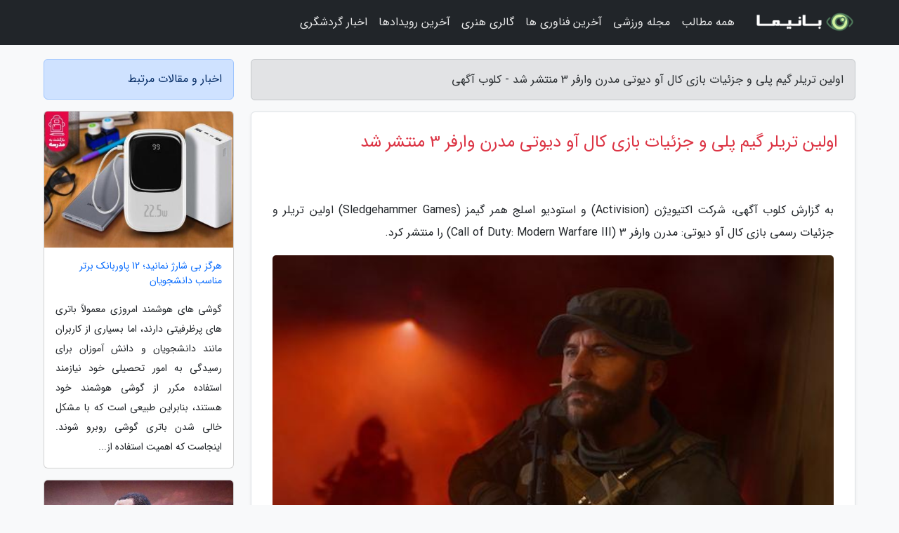

--- FILE ---
content_type: text/html; charset=UTF-8
request_url: https://cloobagahi.ir/post/%D8%A7%D9%88%D9%84%DB%8C%D9%86-%D8%AA%D8%B1%DB%8C%D9%84%D8%B1-%DA%AF%DB%8C%D9%85-%D9%BE%D9%84%DB%8C-%D9%88-%D8%AC%D8%B2%D8%A6%DB%8C%D8%A7%D8%AA-3157
body_size: 9670
content:
<!doctype html>
<html dir="rtl">
<head prefix="og: http://ogp.me/ns# fb: http://ogp.me/ns/fb# article: http://ogp.me/ns/article#">
<meta charset="utf-8" >
<title>اولین تریلر گیم پلی و جزئیات بازی کال آو دیوتی مدرن وارفر 3 منتشر شد - کلوب آگهی</title>
<meta name="robots" content="index" />
<link rel="canonical" href="https://cloobagahi.ir/post/%D8%A7%D9%88%D9%84%DB%8C%D9%86-%D8%AA%D8%B1%DB%8C%D9%84%D8%B1-%DA%AF%DB%8C%D9%85-%D9%BE%D9%84%DB%8C-%D9%88-%D8%AC%D8%B2%D8%A6%DB%8C%D8%A7%D8%AA-3157" >
<meta property="og:url" content="https://cloobagahi.ir/post/%D8%A7%D9%88%D9%84%DB%8C%D9%86-%D8%AA%D8%B1%DB%8C%D9%84%D8%B1-%DA%AF%DB%8C%D9%85-%D9%BE%D9%84%DB%8C-%D9%88-%D8%AC%D8%B2%D8%A6%DB%8C%D8%A7%D8%AA-3157" >
	
<meta http-equiv="X-UA-Compatible" content="IE=edge">
<meta name="viewport" content="width=device-width, initial-scale=1.0" >	
<link rel="stylesheet" href="/module/template/framework/css/bootstrap.rtl.min.css" type="text/css" />
<link rel="stylesheet" type="text/css" href="/module/template/framework/css/style.css" >	
<meta name="twitter:card" content="summary_large_image" >
<meta name="twitter:domain" content="cloobagahi.ir" >
<meta property="og:type" content="article">
<meta property="article:publisher" content="https://cloobagahi.ir" >
<meta property="og:title" content="اولین تریلر گیم پلی و جزئیات بازی کال آو دیوتی مدرن وارفر 3 منتشر شد - کلوب آگهی" >
<meta property="fb:app_id" content="1147311521992329" >
<meta property="og:image" content="https://cloobagahi.ir/upload/2023/08/19/b746fcd98d6b8-00308417170e-0235252585d18.jpg" />
<meta property="og:site_name" content="کلوب آگهی" >
<meta name="description" content="شرکت اکتیویژن (Activision) و استودیو اسلج همر گیمز (Sledgehammer Games) اولین تریلر و جزئیات رسمی بازی کال آو دیوتی: مدرن وارفر 3 (Call of Duty: Modern Warfare III) را منتشر کرد. - کلوب آگهی" >
<meta property="og:description" content="شرکت اکتیویژن (Activision) و استودیو اسلج همر گیمز (Sledgehammer Games) اولین تریلر و جزئیات رسمی بازی کال آو دیوتی: مدرن وارفر 3 (Call of Duty: Modern Warfare III) را منتشر کرد. - کلوب آگهی"  >
  
<script src="/module/template/framework/js/jquery-3.4.1.min.js" ></script>
<script src="/module/template/framework/js/function.js?lastmod=1769444177"></script>
<link rel="stylesheet" type="text/css" href="/module/template/framework/css/colorbox.css" >
<script src="/module/template/framework/js/jquery.colorbox-min.js"></script>	


<meta property="og:type" content="article" />
<script src="/module/component/comment/comment-post.js"></script><link rel="icon" href="/favicon.ico" type="image/x-icon">
<link rel="stylesheet" href="/module/template/framework/css/fontawesome.css">
<!--[if lt IE 9]>
<script src="/module/template/framework/js/bootstrap/html5shiv.min.js" ></script>
<script src="/module/template/framework/js/bootstrap/respond.min.js" ></script>
<![endif]-->
</head>
<body class="bg-light">
<div class="container-fluid bg-light position-relative pt-5">	
<div id="sitebody" class="mt-3">
<header>
<div class="row header">
<div class="col-sm-12">
</div>	
</div>	
</header><div class="row main-content">
<div class="container">
<div class="row">
<div class="col-lg-9 col-md-8 mb-5">
<article>	
<div class="breadcrumb alert alert-secondary">
<h1 class="h6 m-0"> 	
اولین تریلر گیم پلی و جزئیات بازی کال آو دیوتی مدرن وارفر 3 منتشر شد - کلوب آگهی</h1>	
</div>
	
<div>
<div class="card shadow-sm border rounded p-0 mb-5 bg-white text-dark w-100 position-relative">
<h2 class="p-4 h4 text-danger mb-n4">اولین تریلر گیم پلی و جزئیات بازی کال آو دیوتی مدرن وارفر 3 منتشر شد</h2>
<div class="custom-content card-body">
<div class="card-text">
<p>به گزارش کلوب آگهی، شرکت اکتیویژن (Activision) و استودیو اسلج همر گیمز (Sledgehammer Games) اولین تریلر و جزئیات رسمی بازی کال آو دیوتی: مدرن وارفر 3 (Call of Duty: Modern Warfare III) را منتشر کرد.</p></div>	
<picture>	
<source media="(max-width: 480px)" srcset="/upload/2023/08/19/cache/thum_b746fcd98d6b8-00308417170e-0235252585d18.jpg">
<img src="https://cloobagahi.ir/upload/2023/08/19/b746fcd98d6b8-00308417170e-0235252585d18.jpg" alt="اولین تریلر گیم پلی و جزئیات بازی کال آو دیوتی مدرن وارفر 3 منتشر شد" class="card-img-top" title="اولین تریلر گیم پلی و جزئیات بازی کال آو دیوتی مدرن وارفر">
</picture>	

<div class="card-text mt-3">	
<p>اکتیویژن اظهار داشت که این بازی در تاریخ 10 نوامبر برای پلتفرم های پلی استیشن 5، ایکس باکس سری ایکس/ اس، پلی استیشن 4، ایکس باکس وان و کامپیوترهای شخصی عرضه خواهد شد. پیش خرید دیجیتالی بازی هم اکنون در فروشگاه های پلی استیشن استور، مایکروسافت استور، استیم و Battle.net در دسترس است.</p><p>بازی کال آو دیوتی مدرن وارفر 3 (Call of Duty: Modern Warfare III) دنباله مستقیمی برای کال آو دیوتی مدرن وارفر 2 (Call of Duty: Modern Warfare II) است. بازیکنان یک کمپین غنی و همه جانبه را با انتخاب بی سابقه بازیکن تجربه خواهند کرد. بازی دقیقاً پس از وقایع مدرن وارفر جریان دارد و یک بخش دنیا باز زامبی کاملاً نو با بزرگ ترین نقشه کال آو دیوتی زامبی تا به امروز و یکی از بزرگ ترین مجموعه  نقشه های بخش چندنفره سری مدرن وارفر را در خود گنجانده است که دارای مجموعه ای از نقشه های موردعلاقه و خاطره انگیز و همین طور نقشه های نوی است.</p><p>مدرن وارفر 3 که در بیستمین سالگرد فرانچایز محبوب کال آو دیوتی عرضه می گردد، یکی از بزرگ ترین میراث های این فرانچایز را جشن می گیرد و در عین حال مسیر نوی را برای هواداران ترسیم می نماید. در ادامه به بعضی از جزئیات رسمی اعلام شده خواهیم پرداخت.</p><ul><li>برای اولین بار برای دو سال پشت سرهم، کال آو دیوتی با یک دنباله مستقیم برگشته زیرا وقایع بازی Call of Duty: Modern Warfare III دقیقاً پس از وقایع بازی سال گذشته انجام می گردد.</li><li>تمام 16 نقشه بازی اصلی مدرن وارفر 2 (که در سال 2009 منتشر شد) امروزی شده است و با حالت های نو و ویژگی های تازه گیم پلی از روز اول عرضه در دسترس خواهد بود.</li><li>برای اولین بار در تاریخ کال آو دیوتی، حجم زیادی از محتویات بازی مدرن وارفر 2 به این بازی منتقل شده و در عنوان مدرن وارفر بعدی در دسترس خواهد بود. تمام محتویات سلاح و اپراتور که پیش از این در مدرن وارفر 2 در دسترس بازیکنان قرار گرفته بود، بین مدرن وارفر 2 و مدرن وارفر 3 در دسترس خواهد بود.</li><li>مدرن وارفر 3 دنیا این بازی را برای بازیکنان توسعه می دهد و برنامه های بسیار بیشتری برای پس از عرضه این اثر دارد؛ از جمله بیش از 12 نقشه نو شش در برابر شش که در کنار تجربه های نو کال آو دیوتی: وارزون و کال آو دیوتی: وارزون موبایل محتویات فصل های مختلف پس از عرضه بازی را تقویت می نماید</li></ul><h2>داستان حماسی کمپین، حضور تبهکار معروف سری یعنی ماکاروف و قابلیت انتخاب سبک بازی به وسیله بازیکن</h2><p>کاپیتان پرایس (Captain Price) و Task Force 141 باید در مبارزه با تهدید نهایی در این دنباله مستقیم مدرن وارفر 2 خود را با شرایط وفق دهند یا بمیرند.</p><ul><li>ولادیمیر ماکاروف، ملی گرای افراطی، قدرت خود را در سراسر دنیا توسعه می دهد و باعث می گردد تا Task Force 141 مانند گذشته در کمپین این بازی مبارزات تاریک و خشنی را تجربه کند.</li><li>مدرن وارفر 3 علاوه بر مأموریت های سینمایی همیشگی بخش کمپین سری کال آو دیوتی که امضای این سری شده است، چیز نوی به نام Open Combat Missions را معرفی می نماید؛ یک نوآوری نو که تصمیمات بازیکن را بیش از همواره در این سری مهم و حائز اهمیت می نماید.</li><li>مأموریت های Open Combat تکمیل نماینده مراحل سینمایی هستند که بازیکنان عاشق یک داستان روایی منسجم جذب آن شده اند و با مسیرها و انتخاب های متعدد برای تکمیل اهداف، بر انتخاب بازیکن تأکید زیادی می نماید.</li><li>این مأموریت ها ساخته شده تا با سبک بازی  بازیکنان مختلف سازگار گردد و به آن  واکنش دهد - چه بخواهند به صورت مخفی کاری بازی نمایند یا بخواهد با شیو ه بِکُش و برو بازی را پیش ببرند. بازیکنان می تواند هرگونه که بخواهند آن  را تجربه نمایند.</li></ul><h2>یکی از بزرگ ترین مجموعه نقشه های بخش چندنفره سری بازی های مدرن وارفر</h2><p>مدرن وارفر 3 بیستمین سالگرد عرضه کال آو دیوتی را با یکی از بزرگ ترین مجموعه نقشه های بخش چندنفره مدرن وارفر جشن می گیرد. این مجموعه نقشه ها هم دارای نقشه های قدیمی بسیار محبوب و هم دارای نقشه های نو است. بعلاوه نقشه های اضافی هم برای حالت های Ground War، Invasion و War تدارک دیده شده است.</p><ul><li>نقشه های افسانه ای و گیم پلی مدرن<ul><li>تمام 16 نقشه بازی مدرن وارفر 2 اصلی که در سال 2009 عرضه شد، از همان روز عرضه در دسترس است و با استانداردها و حالت ها و ویژگی های گیم پلی امروزی سازگار شده است. علاوه بر آن ها، 12 نقشه نو 6 در مقابل 6 در قالب محتوای فصلی پس از عرضه بازی به بازی اضافه خواهد شد.</li><li>بازیکنان قادر خواهند بود تا حالت های بازی موردعلاقه هواداران مانند Hardpoint و Kill Confirmed را در کنار حالت نو Cutthroat Mode (3 در مقابل 3 در مقابل 3) در نقشه های اصلی تجربه نمایند که این حالت ها قبلاً هرگز در این نقشه ها تجربه در دسترس نبودند.</li></ul></li><li>مکانیک ها و سیستم های نو</li><li>بازیکنان مکانیک های حرکتی نوی را تجربه خواهند کرد از جمله مکانیک نو Tac-Stance که برای مبارزات نزدیک تاکتیکی طراحی شده است.</li><li>Gunsmith با اضافه کردن بخش های After - Market به تکامل می رسد و به بازیکنان اجازه می دهد تا شخصی سازی بیشتری داشته باشند و ترکیب سلاح های نوی را خلق نمایند.</li><li>ویژگی های اصلی</li><li>مدرن وارفر 3 با بازگشت ویژگی هایی مثل نقشه کوچک کلاسیک رفتاری که با نقاط قرمز نشان می دهد که دشمنان با سلاح های خود از کجا شلیک می نمایند، به بازیکنان خودبسندگی بیشتری در مسابقات بخش چندنفره می دهد.</li><li>سریع تر شدن دید نشانه گیری با سلاح (ADS)، کنسل کردن پرکردن خشاب و کنسل کردن اسلاید همگی دوباره بازتعریف شده اند.</li><li>تمام پرک ها (Perk) از جمله پرک حرکت نو Covert Sneakers در ابتدای مسابقه در دسترس خواهند بود.</li><li>خط سلامتی در بخش چندنفره بیشتر شده که زمان کشتن بازیکنان را طولانی تر می نماید.</li><li>انتقال محتوا</li><li>برای اولین بار در تاریخ کال آو دیوتی، محتویات زیادی از بازی مدرن وارفر قبلی به این بازی منتقل شده و در عنوان مدرن وارفر بعدی در دسترس خواهد بود.</li><li>تمام محتوای سلاح ها و اپراتورها که قبلاً باز بوده اند یا در حال حاضر برای بازیکنان مدرن وارفر 2 در دسترس است، بین مدرن وارفر 2 و مدرن وارفر 3 انتقال داده خواهد شد.</li><li>نقشه های نو</li></ul><p>مدرن وارفر 3 علاوه بر 16 نقشه اصلی روز عرضه، در روز اول با چهار محیط بزرگ شامل مجموعه ای از فضاهای بازی نو نیز عرضه خواهد شد.</p><ul><li>سه نقشه نو Battle Maps - مکان هایی در مقیاس بزرگ که در آن مبارزات حالت های بازی Ground ، War وInvasion بازی مدرن وارفر 3 در آن ها انجام خواهد شد.</li><li>نقشه One War از بازگشت حماسی و تکامل حالت محبوب War Mode پشتیبانی می نماید که اولین بار در بازی Call of Duty: WWII دیده شد.</li><li>در یک پیشنهاد قوی پس از عرضه، بیش از 12 نقشه نو شش در برابر شش اصلی نیز در دسترس قرار خواهد گرفت.</li></ul><h2>زامبی ها: یک حالت دنیا باز همه جانبه</h2><ul><li>برای اولین بار در دنیای بازی های مدرن وارفر، بازیکنان می توانند در بزرگ ترین نقشه زامبی کال آو دیوتی با دیگر تیم ها برای زنده ماندن و مبارزه با دسته های بزرگ زامبی های متحد شوند.</li><li>این بخش که به وسیله استودیو تری آرک (Treyarch) توسعه داده شده است، داستان Dark Aether را روایت می نماید که در دنیای بازی مدرن وارفر با مأموریت های خاص خودش و ویژگی های اصلی حالت زامبی ها و رازهایی برای کشف اتفاق می افتد.</li><li>بازیکنان یک تجربه بازیکن در مقابل محیط را در یک فضای دنیا باز تجربه خواهند کرد که در آن ویژگی های اصلی بخش زامبی با مکانیک های نو همراه می گردد و در آن در مقابل بعضی از بزرگ ترین دشمنان تاریخ کال آو دیوتی قرار می گیرند.</li></ul><p>بازی کال آو دیوتی مدرن وارفر 3 در تاریخ 10 نوامبر 2023 به صورت دنیای روی پلتفرم های پلی استیشن 5، ایکس باکس سری، پلی استیشن 4، ایکس باکس وان و کامپیوترهای شخصی عرضه خواهد شد.</p><p>تاریخ بتا آزاد بازی مدرن وارفر 3 هنوز معین نشده است اما گفته شده که این نسخه بتا به صورت رایگان برای همه پلتفرم ها در دسترس خواهد بود و بازیکنانی که بازی را پیش خرید نموده  باشند، به صورت زودهنگام به آن دسترسی خواهند داشت. بازیکنانی که به صورت دیجیتالی بازی مدرن وارفر 3 را پیش خرید نمایند، بعلاوه یک هفته قبل از تاریخ عرضه بازی به کمپین این اثر دسترسی زودهنگام خواهند داشت.</p><p>بازی مدرن وارفر 3 که به وسیله شرکت اکتیویژن منتشر خواهد شد، به وسیله استودیو اسلج همر گیمز و با همکاری استودیو اینفینیتی وارد توسعه داده خواهد شد. توسعه بخش زامبی این اثر به وسیله تری آرک با همکاری نزدیک به استودیو اسلج همر انجام خواهد شد. دیگر استودیوهای اکتیویژن هم در توسعه این بازی یاری نموده اند. اکتیویژن وعده داده که نسخه کامپیوتر این بازی که به وسیله استودیو Beenox توسعه داده می گردد، تجربه کاملاً بهینه سازی شده خواهد بود.</p><p>منبع: Gematsu</p><span class="post-source">منبع: دیجیکالا مگ</span></div>	
</div>
<!--
<div class="text-center my-4 px-5 d-flex">
<div class="a2a_kit a2a_kit_size_32 a2a_default_style mx-auto">
<a class="a2a_button_twitter"></a>
<a class="a2a_button_linkedin"></a>
<a class="a2a_button_pinterest"></a>
<a class="a2a_button_telegram"></a>
<a class="a2a_button_reddit"></a>
<a class="a2a_button_tumblr"></a>
<a class="a2a_button_blogger"></a>
<a class="a2a_button_google_gmail"></a>
</div>
</div>		
<script async src="https://static.addtoany.com/menu/page.js"></script>
-->
<div class="p-4 border-top">
<div class="row small">
<span class="col-lg-3 col-sm-6">انتشار: <span content="2023-08-19 21:21:04" >28 مرداد 1402</span></span>

<span class="col-lg-3 col-sm-6">بروزرسانی: <span content="2023-08-19 21:21:04" >28 مرداد 1402</span></span>

<span class="col-lg-3 col-sm-6">
گردآورنده: <span >cloobagahi.ir</span>
</span>
<span class="col-lg-3 col-sm-6">شناسه مطلب: 2247</span>
</div>
</div>
</div>
	
<div class="card w-100 mb-5 shadow-sm"><h3 class="heads commenthead h6 card-header alert-secondary" id="commenthead"><span>به "اولین تریلر گیم پلی و جزئیات بازی کال آو دیوتی مدرن وارفر 3 منتشر شد" امتیاز دهید</span></h3><div class="comments card-body"><div class="vote" id="votbox"><form action="/module/component/comment/comment-process.php" method="post" class="form-inline d-inline-block"><span class="votetext px-0 form-check d-inline-block">امتیاز دهید: </span><span class="form-check-xs form-check-inline"><label class="form-check-label ps-1" for="inlineRadio1">1</label>
			<input  class="form-check-input" type="radio" id="inlineRadio1" name="rate" value="1"> </span><span class="form-check-xs form-check-inline"><label class="form-check-label ps-1" for="inlineRadio2">2</label>
			<input  class="form-check-input" type="radio" id="inlineRadio2" name="rate" value="2"> </span><span class="form-check-xs form-check-inline"><label class="form-check-label ps-1" for="inlineRadio3">3</label>
			<input  class="form-check-input" type="radio" id="inlineRadio3" name="rate" value="3"> </span><span class="form-check-xs form-check-inline"><label class="form-check-label ps-1" for="inlineRadio4">4</label>
			<input  class="form-check-input" type="radio" id="inlineRadio4" name="rate" value="4"> </span><span class="form-check-xs form-check-inline"><label class="form-check-label ps-1" for="inlineRadio5">5 </label>
			<input  class="form-check-input" type="radio" id="inlineRadio5" name="rate" value="5"> </span><input type="hidden" name="c_id" value="2247"><input type="hidden" name="c_type" value="post"><input type="hidden" name="c_url" value="/post/%D8%A7%D9%88%D9%84%DB%8C%D9%86-%D8%AA%D8%B1%DB%8C%D9%84%D8%B1-%DA%AF%DB%8C%D9%85-%D9%BE%D9%84%DB%8C-%D9%88-%D8%AC%D8%B2%D8%A6%DB%8C%D8%A7%D8%AA-3157"><input type="hidden" name="c_vote" value="1"><button class="btn btn-warning" type="submit">رای</button></form></div></div></div>
			<script>
			function getCookie(cname) {
			  let name = cname + "=";
			  let decodedCookie = decodeURIComponent(document.cookie);
			  let ca = decodedCookie.split(";");
			  for(let i = 0; i <ca.length; i++) {
				let c = ca[i];
				while (c.charAt(0) == " ") {
				  c = c.substring(1);
				}
				if (c.indexOf(name) == 0) {
				  return c.substring(name.length, c.length);
				}
			  }
			  return "";
			}
			function checkCookie() {
			
			  let vote = getCookie("post-2247");
			  if (vote != "") {
			  	var votes=document.getElementById("votbox").innerHTML="امتیاز شما: " + vote;
			  }
			}
			
			checkCookie();
			</script><div class="card w-100 shadow-sm"><h4 class="heads commenthead h6 card-header alert-secondary"><span>دیدگاه های مرتبط با "اولین تریلر گیم پلی و جزئیات بازی کال آو دیوتی مدرن وارفر 3 منتشر شد"</span></h4><div class="respond card-body"><span class="comment_title small card-header w-100 mb-3 d-block text-danger">* نظرتان را در مورد این مقاله با ما درمیان بگذارید</span><div><form action="#" method="POST" class="comment-form" id="comment-form" ><div id="replytoname" class="alert-info mb-3 w-100"></div><div id="name-group" class="form-group mb-3"><input type="text" class="form-control bg-light" name="name" placeholder="نام (لازم)"></div><div id="email-group" class="form-group mb-3"><input style="direction:rtl;text-align:right" type="text" class="form-control bg-light" name="email" id="commentformemail" placeholder="ایمیل (لازم - نمایش داده نمی‌شود)"></div><div id="phone-group" class="form-group mb-3"><input type="text" class="form-control bg-light" name="phone" placeholder="شماره موبایل (اختیاری - نمایش داده نمی‌شود)"></div><div id="comment-group" class="form-group mb-3"><textarea class="form-control bg-light" name="comment" cols="45" rows="8" placeholder="دیدگاه یا سوال (لازم)"></textarea></div><div id="captcha-group" class="form-group mb-3"><label class="captcha mb-3">سوال اتفاقی: نام پایتخت ایران چیست؟</label><input type="text" class="form-control bg-light" name="captcha"></div><input type="hidden" class="form-control" name="content_id" value="2247"><input type="hidden" class="form-control" name="content_type" value="post"></form><button class="btn btn-success mb-3" onclick="myformhandler('comment-form','/module/component/comment/comment-process.php','formalert',false)" >ارسال</button> <span class="formalert"></span></div></div></div>	
</div>
</article>	
</div>	

<div id="sidebar" class="col-lg-3 col-md-4 mb-5">
<aside>	
	


<div class="tourel-head alert alert-primary">اخبار و مقالات مرتبط</div>

<div class="posts printhide sidposts card mb-3">
<div class="imgtitle">
<img class="card-img-top mb-3" src="/upload/2023/08/22/cache/thum_b0276a4fb5e-24e0106a9-bde52266f2aa.jpg" alt="هرگز بی شارژ نمانید؛ 12 پاوربانک برتر مناسب دانشجویان">
<a class="poststitle d-block px-3 small text-decoration-none" href="/post/%D9%87%D8%B1%DA%AF%D8%B2-%D8%A8%DB%8C-%D8%B4%D8%A7%D8%B1%DA%98-%D9%86%D9%85%D8%A7%D9%86%DB%8C%D8%AF-12-%D9%BE%D8%A7%D9%88%D8%B1%D8%A8%D8%A7%D9%86%DA%A9-2499">
هرگز بی شارژ نمانید؛ 12 پاوربانک برتر مناسب دانشجویان</a>
</div>
<div class="card-body">
<p class="description small p-0 m-0 text-justify">
گوشی های هوشمند امروزی معمولاً باتری های پرظرفیتی دارند، اما بسیاری از کاربران مانند دانشجویان و دانش آموزان برای رسیدگی به امور تحصیلی خود نیازمند استفاده مکرر از گوشی  هوشمند خود هستند، بنابراین طبیعی است که با مشکل خالی شدن باتری گوشی روبرو شوند. اینجاست که اهمیت استفاده از...</p>
</div>
</div>


<div class="posts printhide sidposts card mb-3">
<div class="imgtitle">
<img class="card-img-top mb-3" src="/upload/2021/06/27/cache/thum_d09b6865765b-e51f8152c812d849c-9b2d287791db.jpg" alt="100 فیلم برتر دهه ی گذشته به انتخاب ایندی وایر؛ 3 فیلم ایرانی در فهرست است">
<a class="poststitle d-block px-3 small text-decoration-none" href="/post/100-%D9%81%DB%8C%D9%84%D9%85-%D8%A8%D8%B1%D8%AA%D8%B1-%D8%AF%D9%87%D9%87-%DB%8C-%DA%AF%D8%B0%D8%B4%D8%AA%D9%87-%D8%A8%D9%87-%D8%A7%D9%86%D8%AA%D8%AE%D8%A7%D8%A8-2341">
100 فیلم برتر دهه ی گذشته به انتخاب ایندی وایر؛ 3 فیلم ایرانی در فهرست است</a>
</div>
<div class="card-body">
<p class="description small p-0 m-0 text-justify">
بهترین فیلم های دهه اخیر همه چیز را عوض کردند. ده سال پیش به نظر می آمد که همه ما ذهنیت مستحکمی از فیلم ها داریم؛ کاری که می توانند بکنند، برای چه کسانی ساخته می شوند، جایی که باید آن ها را تماشا کرد و… . آن ذهنیت، غیرمنعطف و ریشه گرفته از تاریخی صد ساله بود. همین ذهنیت ها بود که به...</p>
</div>
</div>


<div class="posts printhide sidposts card mb-3">
<div class="imgtitle">
<img class="card-img-top mb-3" src="/upload/2020/02/22/cache/thum_b80946240a2-1fa7c8ed7f61-907fce041dbee.jpg" alt="آرمان فردا اعدام می گردد؛ یک ماجرای تلخ و دراماتیک ، جسد غزاله هیچ وقت پیدا نشد">
<a class="poststitle d-block px-3 small text-decoration-none" href="/post/%D8%A2%D8%B1%D9%85%D8%A7%D9%86-%D9%81%D8%B1%D8%AF%D8%A7-%D8%A7%D8%B9%D8%AF%D8%A7%D9%85-%D9%85%DB%8C-%D8%B4%D9%88%D8%AF-%DB%8C%DA%A9-%D9%85%D8%A7%D8%AC%D8%B1%D8%A7%DB%8C-5874">
آرمان فردا اعدام می گردد؛ یک ماجرای تلخ و دراماتیک ، جسد غزاله هیچ وقت پیدا نشد</a>
</div>
<div class="card-body">
<p class="description small p-0 m-0 text-justify">
آرمان به دلیل قتل غزاله به اعدام محکوم شد و چهارشنبه یازده دی حکم اجرا خواهد شد. او اکنون می گوید قاتل نیست. جسد غزاله نیز هیچ وقت پیدا نشد. توضیح ماجرا:</p>
</div>
</div>


<div class="posts printhide sidposts card mb-3">
<div class="imgtitle">
<img class="card-img-top mb-3" src="/upload/2019/10/09/cache/thum_a45baccb919-d2cdf37ef-1e413e0d60d870.jpg" alt="معرفی هتل 5 ستاره گرند مترو پارک در هانگزو چین">
<a class="poststitle d-block px-3 small text-decoration-none" href="/post/%D9%85%D8%B9%D8%B1%D9%81%DB%8C-%D9%87%D8%AA%D9%84-5-%D8%B3%D8%AA%D8%A7%D8%B1%D9%87-%DA%AF%D8%B1%D9%86%D8%AF-%D9%85%D8%AA%D8%B1%D9%88-%D9%BE%D8%A7%D8%B1%DA%A9-8307">
معرفی هتل 5 ستاره گرند مترو پارک در هانگزو چین</a>
</div>
<div class="card-body">
<p class="description small p-0 m-0 text-justify">
هتل گرند مترو پارک هانگزو Hangzhou Grand Metropark Hotelاین هتل 5 ستاره، با موفقیت هایش در میزبانی بسیاری از مهمانان برجسته جهان مانند هیئت مدیره ترکیه در جلسه G-20، انتخاب خوبی برای اقامت خود در شهر هانگزو است. هتل گرند مترو پارک هانگزو در مرکز اقتصادی و تجاری شانگچنگ، در فاصله 5 دقیقه ای دریاچه...</p>
</div>
</div>

	

</aside>		
</div>	
</div>
</div>
</div>					
<div class="container"><div class="w-100"><ol class="breadcrumb border shadow-sm rounded-pill p-3" itemscope="" itemtype="http://schema.org/BreadcrumbList"><li class="breadcrumb-item" aria-current="page" itemprop="itemListElement" itemscope="" itemtype="http://schema.org/ListItem"><a itemprop="item" href="https://cloobagahi.ir"><span itemprop="name">کلوب آگهی</span></a><meta itemprop="position" content="1" ></li><li class="separate px-2">»</li><li class="breadcrumb-item" itemprop="itemListElement" itemscope="" itemtype="http://schema.org/ListItem">
                        <a rel="nofollow noopener noreferrer" itemprop="item" href="/posts/blog">
                        <span itemprop="name"> همه اخبار و مقاله ها</span></a>
                        <meta itemprop="position" content="2" >
                        </li><li class="separate px-2">»</li><li class="breadcrumb-item" itemprop="itemListElement" itemscope="" itemtype="http://schema.org/ListItem">
                        <a rel="nofollow noopener noreferrer" itemprop="item" href="/posts/technology-%D8%AA%DA%A9%D9%86%D9%88%D9%84%D9%88%DA%98%DB%8C">
                        <span itemprop="name"> علم و تکنولوژی</span></a>
                        <meta itemprop="position" content="3" >
                        </li><li class="separate px-2">»</li><li class="breadcrumb-item" itemprop="itemListElement" itemscope="" itemtype="http://schema.org/ListItem">
                        <a rel="nofollow noopener noreferrer" itemprop="item" href="/posts/mobile-tablet-gadget">
                        <span itemprop="name"> موبایل، تبلت و گجت ها</span></a>
                        <meta itemprop="position" content="4" >
                        </li><li class="separate px-2">»</li><li class="here breadcrumb-item">اولین تریلر گیم پلی و جزئیات بازی کال آو دیوتی مدرن وارفر 3 منتشر شد</li></ol></div></div>

<script type="text/javascript">
$(document).ready(function(){
	$('#lightgallery').lightGallery();
});
</script>
<script src="/module/template/framework/js/lightgallery/picturefill.min.js"></script>
<script src="/module/template/framework/js/lightgallery/lightgallery-all.min.js"></script>
<script src="/module/template/framework/js/lightgallery/jquery.mousewheel.min.js"></script>
<div class="custom-navbar row bg-dark text-white position-absolute w-100" style="top:0" id="header">
<nav class="container">
<div class="navbar navbar-expand-lg navbar-dark">
<a class="navbar-brand" href="https://cloobagahi.ir" id="logo" title="کلوب آگهی"><img src="https://cloobagahi.ir/upload/logo/banima.ir.png" alt="کلوب آگهی" height="38"></a>
<button class="navbar-toggler" type="button" data-bs-toggle="collapse" data-bs-target="#navbarSupportedContent" aria-controls="navbarSupportedContent" aria-expanded="false" aria-label="Toggle navigation">
			  <span class="navbar-toggler-icon"></span>
			</button><div class="collapse navbar-collapse" id="navbarSupportedContent"><ul class="navbar-nav me-auto mb-2 mb-lg-0 "><li class="nav-item"><a rel="nofollow" class="nav-link" href="/posts/blog">همه مطالب</a></li><li class="nav-item"><a rel="nofollow" class="nav-link" href="/posts/sport-%D9%88%D8%B1%D8%B2%D8%B4">مجله ورزشی</a></li><li class="nav-item"><a rel="nofollow" class="nav-link" href="/posts/technology-%D8%AA%DA%A9%D9%86%D9%88%D9%84%D9%88%DA%98%DB%8C">آخرین فناوری ها</a></li><li class="nav-item"><a rel="nofollow" class="nav-link" href="/posts/art-culture-%D9%81%D8%B1%D9%87%D9%86%DA%AF-%D9%87%D9%86%D8%B1">گالری هنری</a></li><li class="nav-item"><a rel="nofollow" class="nav-link" href="/posts/news-%D8%A7%D8%AE%D8%A8%D8%A7%D8%B1">آخرین رویدادها</a></li><li class="nav-item"><a rel="nofollow" class="nav-link" href="/posts/travel-%DA%AF%D8%B1%D8%AF%D8%B4%DA%AF%D8%B1%DB%8C">اخبار گردشگری</a></li></ul></div>
</div>
</nav>
</div>

</div>

<div class="row bg-secondary text-white">	
<footer class="container" id="mainfooter">
<div class="row pt-5" id="footer">
<div class="f-column clearright px-4 pb-5 col-md-4">
<div class="foothead h5 p-2">خبرنامه</div>
<div class="columnbody">
<p class="p-2"></p>
<form class="form-signin" id="newsletter" name="newsletter" action="#" method="post">
<div class="form-group">	
<input class="form-control text-right" required name="email" type="email" placeholder="ایمیل">	
</div>
<div class="form-group">	
<input class="form-control text-right" name="phone" type="tel" placeholder="موبایل">
</div>	
<button class="newsbutton btn btn-warning btn-aban" name="button" type="button" onClick="myformhandler('newsletter','/module/plugin/newsletter/newsletterhandler.php','newslalert')">عضویت</button>
<span class="newslalert"></span>
</form>
</div>
</div></div>
</footer>
</div>	
<div class="row" >
<span class="col-lg-12 bg-dark text-white text-center p-3 small en" id="copyright">	
Copyright © 2026 cloobagahi.ir All rights reserved.
</span>	
</div>
<span class="phone">
</span>
</div>
<script>
window.onload = function () {	
	if (window.history.pushState) {
		window.history.pushState('', '/', window.location.pathname);
	} else {
		window.location.hash = '';
	}
}
</script>
<script src="/module/template/framework/js/bootstrap/bootstrap.bundle.min.js" ></script>
<script defer src="https://static.cloudflareinsights.com/beacon.min.js/vcd15cbe7772f49c399c6a5babf22c1241717689176015" integrity="sha512-ZpsOmlRQV6y907TI0dKBHq9Md29nnaEIPlkf84rnaERnq6zvWvPUqr2ft8M1aS28oN72PdrCzSjY4U6VaAw1EQ==" data-cf-beacon='{"version":"2024.11.0","token":"b226e6a238124990ba5d8e8432546eab","r":1,"server_timing":{"name":{"cfCacheStatus":true,"cfEdge":true,"cfExtPri":true,"cfL4":true,"cfOrigin":true,"cfSpeedBrain":true},"location_startswith":null}}' crossorigin="anonymous"></script>
</body>
</html>